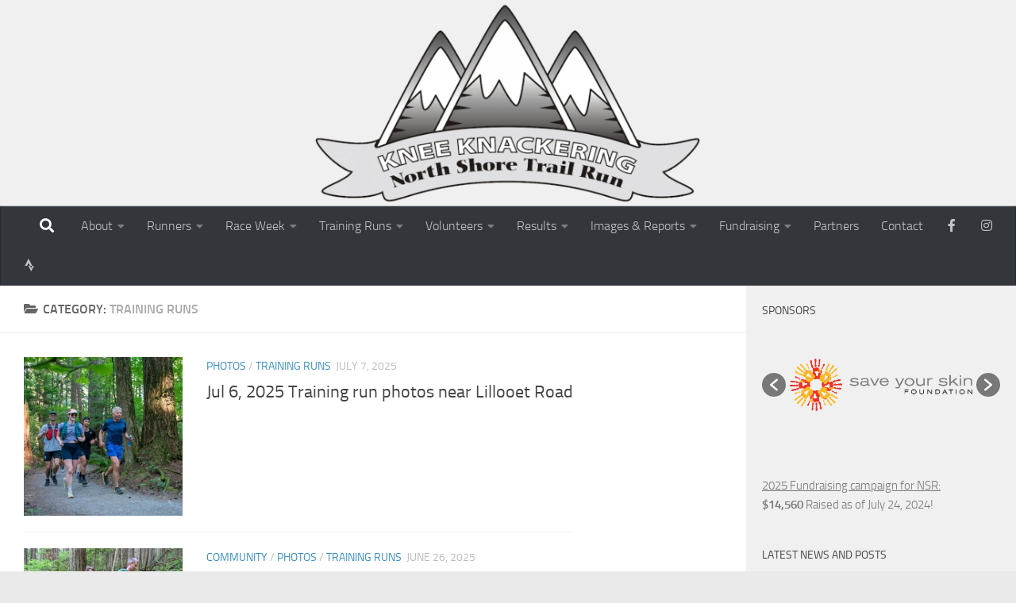

--- FILE ---
content_type: text/html; charset=UTF-8
request_url: https://kneeknacker.com/category/training-runs/
body_size: 16337
content:
<!DOCTYPE html>
<html class="no-js" lang="en-US">
<head>
  <meta charset="UTF-8"><link rel="preload" as="font" type="font/woff2" href="https://kneeknacker.com/wp-content/themes/hueman/assets/front/webfonts/fa-brands-400.woff2?v=5.15.2" crossorigin="anonymous"/>
<link rel="preload" as="font" type="font/woff2" href="https://kneeknacker.com/wp-content/themes/hueman/assets/front/webfonts/fa-regular-400.woff2?v=5.15.2" crossorigin="anonymous"/>
<link rel="preload" as="font" type="font/woff2" href="https://kneeknacker.com/wp-content/themes/hueman/assets/front/webfonts/fa-solid-900.woff2?v=5.15.2" crossorigin="anonymous"/>
<link rel="preload" as="font" type="font/woff" href="https://kneeknacker.com/wp-content/themes/hueman/assets/front/fonts/titillium-light-webfont.woff" crossorigin="anonymous"/>
<link rel="preload" as="font" type="font/woff" href="https://kneeknacker.com/wp-content/themes/hueman/assets/front/fonts/titillium-lightitalic-webfont.woff" crossorigin="anonymous"/>
<link rel="preload" as="font" type="font/woff" href="https://kneeknacker.com/wp-content/themes/hueman/assets/front/fonts/titillium-regular-webfont.woff" crossorigin="anonymous"/>
<link rel="preload" as="font" type="font/woff" href="https://kneeknacker.com/wp-content/themes/hueman/assets/front/fonts/titillium-regularitalic-webfont.woff" crossorigin="anonymous"/>
<link rel="preload" as="font" type="font/woff" href="https://kneeknacker.com/wp-content/themes/hueman/assets/front/fonts/titillium-semibold-webfont.woff" crossorigin="anonymous"/>
<link rel="preload" href="https://kneeknacker.com/wp-content/cache/fvm/min/1764359591-css8d4fdecbacf931834b70ef3a6d4bae7bc4e80f240c9798b3945dec693ec79.css" as="style" media="all" />
<link rel="preload" href="https://kneeknacker.com/wp-content/cache/fvm/min/1764359591-css852b504e6a01d6a87600faab141b0ee59aa06d802e102800effc620f1b2c1.css" as="style" media="all" />
<link rel="preload" href="https://kneeknacker.com/wp-content/cache/fvm/min/1764359591-css4e9ca75920ef444cca9e8fdadea888a743b9db2668c2260866b8e60e1a578.css" as="style" media="all" />
<link rel="preload" href="https://kneeknacker.com/wp-content/cache/fvm/min/1764359591-css6d66ee7c62b9f9d5eacdf00b8d9aecd98696a84ea5f5ca3d3d0824fdafab8.css" as="style" media="all" />
<link rel="preload" href="https://kneeknacker.com/wp-content/cache/fvm/min/1764359591-cssde6432228fc56fc78eca03c514ca8af99e62eb15583b32377f070686b1835.css" as="style" media="all" />
<link rel="preload" href="https://kneeknacker.com/wp-content/cache/fvm/min/1764359591-css9746df9e801922fde15a8e48463d6b31197122ddabac7f1a3d9066c9b9dd0.css" as="style" media="all" />
<link rel="preload" href="https://kneeknacker.com/wp-content/cache/fvm/min/1764359591-cssc37bfd80d14c81fd6ba15c2e10a7c996e5610d31d959bfdd67f1d56195517.css" as="style" media="all" />
<link rel="preload" href="https://kneeknacker.com/wp-content/cache/fvm/min/1764359591-css63a5fdf86f3f185c8ab217d85097f5f900776dac7f6242c0a7537fbd5d683.css" as="style" media="all" />
<link rel="preload" href="https://kneeknacker.com/wp-content/cache/fvm/min/1764359591-css47845c023dfe6023b20a67415a45ee61e1bdd8189fdfe121ede96302b2154.css" as="style" media="all" /><script data-cfasync="false">if(navigator.userAgent.match(/MSIE|Internet Explorer/i)||navigator.userAgent.match(/Trident\/7\..*?rv:11/i)){var href=document.location.href;if(!href.match(/[?&]iebrowser/)){if(href.indexOf("?")==-1){if(href.indexOf("#")==-1){document.location.href=href+"?iebrowser=1"}else{document.location.href=href.replace("#","?iebrowser=1#")}}else{if(href.indexOf("#")==-1){document.location.href=href+"&iebrowser=1"}else{document.location.href=href.replace("#","&iebrowser=1#")}}}}</script>
<script data-cfasync="false">class FVMLoader{constructor(e){this.triggerEvents=e,this.eventOptions={passive:!0},this.userEventListener=this.triggerListener.bind(this),this.delayedScripts={normal:[],async:[],defer:[]},this.allJQueries=[]}_addUserInteractionListener(e){this.triggerEvents.forEach(t=>window.addEventListener(t,e.userEventListener,e.eventOptions))}_removeUserInteractionListener(e){this.triggerEvents.forEach(t=>window.removeEventListener(t,e.userEventListener,e.eventOptions))}triggerListener(){this._removeUserInteractionListener(this),"loading"===document.readyState?document.addEventListener("DOMContentLoaded",this._loadEverythingNow.bind(this)):this._loadEverythingNow()}async _loadEverythingNow(){this._runAllDelayedCSS(),this._delayEventListeners(),this._delayJQueryReady(this),this._handleDocumentWrite(),this._registerAllDelayedScripts(),await this._loadScriptsFromList(this.delayedScripts.normal),await this._loadScriptsFromList(this.delayedScripts.defer),await this._loadScriptsFromList(this.delayedScripts.async),await this._triggerDOMContentLoaded(),await this._triggerWindowLoad(),window.dispatchEvent(new Event("wpr-allScriptsLoaded"))}_registerAllDelayedScripts(){document.querySelectorAll("script[type=fvmdelay]").forEach(e=>{e.hasAttribute("src")?e.hasAttribute("async")&&!1!==e.async?this.delayedScripts.async.push(e):e.hasAttribute("defer")&&!1!==e.defer||"module"===e.getAttribute("data-type")?this.delayedScripts.defer.push(e):this.delayedScripts.normal.push(e):this.delayedScripts.normal.push(e)})}_runAllDelayedCSS(){document.querySelectorAll("link[rel=fvmdelay]").forEach(e=>{e.setAttribute("rel","stylesheet")})}async _transformScript(e){return await this._requestAnimFrame(),new Promise(t=>{const n=document.createElement("script");let r;[...e.attributes].forEach(e=>{let t=e.nodeName;"type"!==t&&("data-type"===t&&(t="type",r=e.nodeValue),n.setAttribute(t,e.nodeValue))}),e.hasAttribute("src")?(n.addEventListener("load",t),n.addEventListener("error",t)):(n.text=e.text,t()),e.parentNode.replaceChild(n,e)})}async _loadScriptsFromList(e){const t=e.shift();return t?(await this._transformScript(t),this._loadScriptsFromList(e)):Promise.resolve()}_delayEventListeners(){let e={};function t(t,n){!function(t){function n(n){return e[t].eventsToRewrite.indexOf(n)>=0?"wpr-"+n:n}e[t]||(e[t]={originalFunctions:{add:t.addEventListener,remove:t.removeEventListener},eventsToRewrite:[]},t.addEventListener=function(){arguments[0]=n(arguments[0]),e[t].originalFunctions.add.apply(t,arguments)},t.removeEventListener=function(){arguments[0]=n(arguments[0]),e[t].originalFunctions.remove.apply(t,arguments)})}(t),e[t].eventsToRewrite.push(n)}function n(e,t){let n=e[t];Object.defineProperty(e,t,{get:()=>n||function(){},set(r){e["wpr"+t]=n=r}})}t(document,"DOMContentLoaded"),t(window,"DOMContentLoaded"),t(window,"load"),t(window,"pageshow"),t(document,"readystatechange"),n(document,"onreadystatechange"),n(window,"onload"),n(window,"onpageshow")}_delayJQueryReady(e){let t=window.jQuery;Object.defineProperty(window,"jQuery",{get:()=>t,set(n){if(n&&n.fn&&!e.allJQueries.includes(n)){n.fn.ready=n.fn.init.prototype.ready=function(t){e.domReadyFired?t.bind(document)(n):document.addEventListener("DOMContentLoaded2",()=>t.bind(document)(n))};const t=n.fn.on;n.fn.on=n.fn.init.prototype.on=function(){if(this[0]===window){function e(e){return e.split(" ").map(e=>"load"===e||0===e.indexOf("load.")?"wpr-jquery-load":e).join(" ")}"string"==typeof arguments[0]||arguments[0]instanceof String?arguments[0]=e(arguments[0]):"object"==typeof arguments[0]&&Object.keys(arguments[0]).forEach(t=>{delete Object.assign(arguments[0],{[e(t)]:arguments[0][t]})[t]})}return t.apply(this,arguments),this},e.allJQueries.push(n)}t=n}})}async _triggerDOMContentLoaded(){this.domReadyFired=!0,await this._requestAnimFrame(),document.dispatchEvent(new Event("DOMContentLoaded2")),await this._requestAnimFrame(),window.dispatchEvent(new Event("DOMContentLoaded2")),await this._requestAnimFrame(),document.dispatchEvent(new Event("wpr-readystatechange")),await this._requestAnimFrame(),document.wpronreadystatechange&&document.wpronreadystatechange()}async _triggerWindowLoad(){await this._requestAnimFrame(),window.dispatchEvent(new Event("wpr-load")),await this._requestAnimFrame(),window.wpronload&&window.wpronload(),await this._requestAnimFrame(),this.allJQueries.forEach(e=>e(window).trigger("wpr-jquery-load")),window.dispatchEvent(new Event("wpr-pageshow")),await this._requestAnimFrame(),window.wpronpageshow&&window.wpronpageshow()}_handleDocumentWrite(){const e=new Map;document.write=document.writeln=function(t){const n=document.currentScript,r=document.createRange(),i=n.parentElement;let a=e.get(n);void 0===a&&(a=n.nextSibling,e.set(n,a));const s=document.createDocumentFragment();r.setStart(s,0),s.appendChild(r.createContextualFragment(t)),i.insertBefore(s,a)}}async _requestAnimFrame(){return new Promise(e=>requestAnimationFrame(e))}static run(){const e=new FVMLoader(["keydown","mousemove","touchmove","touchstart","touchend","wheel"]);e._addUserInteractionListener(e)}}FVMLoader.run();</script><meta name="viewport" content="width=device-width, initial-scale=1.0"><meta name='robots' content='index, follow, max-image-preview:large, max-snippet:-1, max-video-preview:-1' /><title>Training Runs Archives - Knee Knackering North Shore Trail Run</title><link rel="canonical" href="https://kneeknacker.com/category/training-runs/" /><meta property="og:locale" content="en_US" /><meta property="og:type" content="article" /><meta property="og:title" content="Training Runs Archives - Knee Knackering North Shore Trail Run" /><meta property="og:url" content="https://kneeknacker.com/category/training-runs/" /><meta property="og:site_name" content="Knee Knackering North Shore Trail Run" /><meta property="og:image" content="https://kneeknacker.com/wp-content/uploads/2017/12/kklogo_1200x630.jpg" /><meta property="og:image:width" content="1204" /><meta property="og:image:height" content="630" /><meta property="og:image:type" content="image/jpeg" /><meta name="twitter:card" content="summary_large_image" /><meta name="twitter:site" content="@kneeknacker" /><script type="application/ld+json" class="yoast-schema-graph">{"@context":"https://schema.org","@graph":[{"@type":"CollectionPage","@id":"https://kneeknacker.com/category/training-runs/","url":"https://kneeknacker.com/category/training-runs/","name":"Training Runs Archives - Knee Knackering North Shore Trail Run","isPartOf":{"@id":"https://kneeknacker.com/#website"},"primaryImageOfPage":{"@id":"https://kneeknacker.com/category/training-runs/#primaryimage"},"image":{"@id":"https://kneeknacker.com/category/training-runs/#primaryimage"},"thumbnailUrl":"https://kneeknacker.com/wp-content/uploads/2025/07/20250706_KneeknackerTrainingRun_Lillooet_KarenChow_DSC6696.jpg","breadcrumb":{"@id":"https://kneeknacker.com/category/training-runs/#breadcrumb"},"inLanguage":"en-US"},{"@type":"ImageObject","inLanguage":"en-US","@id":"https://kneeknacker.com/category/training-runs/#primaryimage","url":"https://kneeknacker.com/wp-content/uploads/2025/07/20250706_KneeknackerTrainingRun_Lillooet_KarenChow_DSC6696.jpg","contentUrl":"https://kneeknacker.com/wp-content/uploads/2025/07/20250706_KneeknackerTrainingRun_Lillooet_KarenChow_DSC6696.jpg","width":2048,"height":1367,"caption":"Photo by Karen Chow. Near Lillooet Road."},{"@type":"BreadcrumbList","@id":"https://kneeknacker.com/category/training-runs/#breadcrumb","itemListElement":[{"@type":"ListItem","position":1,"name":"Home","item":"https://kneeknacker.com/"},{"@type":"ListItem","position":2,"name":"Training Runs"}]},{"@type":"WebSite","@id":"https://kneeknacker.com/#website","url":"https://kneeknacker.com/","name":"Knee Knackering North Shore Trail Run","description":"Saturday, July 12, 2025","publisher":{"@id":"https://kneeknacker.com/#organization"},"potentialAction":[{"@type":"SearchAction","target":{"@type":"EntryPoint","urlTemplate":"https://kneeknacker.com/?s={search_term_string}"},"query-input":{"@type":"PropertyValueSpecification","valueRequired":true,"valueName":"search_term_string"}}],"inLanguage":"en-US"},{"@type":"Organization","@id":"https://kneeknacker.com/#organization","name":"Northshore Ultra Trailrunning Society","url":"https://kneeknacker.com/","logo":{"@type":"ImageObject","inLanguage":"en-US","@id":"https://kneeknacker.com/#/schema/logo/image/","url":"https://kneeknacker.com/wp-content/uploads/2017/12/kklogo_1200x630.jpg","contentUrl":"https://kneeknacker.com/wp-content/uploads/2017/12/kklogo_1200x630.jpg","width":1204,"height":630,"caption":"Northshore Ultra Trailrunning Society"},"image":{"@id":"https://kneeknacker.com/#/schema/logo/image/"},"sameAs":["https://www.facebook.com/groups/2644411127/","https://x.com/kneeknacker","https://www.instagram.com/kneeknacker/"]}]}</script><link rel="alternate" type="application/rss+xml" title="Knee Knackering North Shore Trail Run &raquo; Feed" href="https://kneeknacker.com/feed/" /><link rel="alternate" type="application/rss+xml" title="Knee Knackering North Shore Trail Run &raquo; Comments Feed" href="https://kneeknacker.com/comments/feed/" /><link rel="alternate" type="application/rss+xml" title="Knee Knackering North Shore Trail Run &raquo; Training Runs Category Feed" href="https://kneeknacker.com/category/training-runs/feed/" />
  
  <link rel="profile" href="https://gmpg.org/xfn/11" />
  

  
	<style media="all">img:is([sizes="auto" i],[sizes^="auto," i]){contain-intrinsic-size:3000px 1500px}</style>
	<script>document.documentElement.className = document.documentElement.className.replace("no-js","js");</script>

	
	
	
	<link rel="next" href="https://kneeknacker.com/category/training-runs/page/2/" />
	
	
	
	
	
	
	
	
	
	
	
	
	







<link rel='stylesheet' id='wp-block-library-css' href='https://kneeknacker.com/wp-content/cache/fvm/min/1764359591-css8d4fdecbacf931834b70ef3a6d4bae7bc4e80f240c9798b3945dec693ec79.css' media='all' />
<style id='classic-theme-styles-inline-css' media="all">/*! This file is auto-generated */
.wp-block-button__link{color:#fff;background-color:#32373c;border-radius:9999px;box-shadow:none;text-decoration:none;padding:calc(.667em + 2px) calc(1.333em + 2px);font-size:1.125em}.wp-block-file__button{background:#32373c;color:#fff;text-decoration:none}</style>
<style id='global-styles-inline-css' media="all">:root{--wp--preset--aspect-ratio--square:1;--wp--preset--aspect-ratio--4-3:4/3;--wp--preset--aspect-ratio--3-4:3/4;--wp--preset--aspect-ratio--3-2:3/2;--wp--preset--aspect-ratio--2-3:2/3;--wp--preset--aspect-ratio--16-9:16/9;--wp--preset--aspect-ratio--9-16:9/16;--wp--preset--color--black:#000000;--wp--preset--color--cyan-bluish-gray:#abb8c3;--wp--preset--color--white:#ffffff;--wp--preset--color--pale-pink:#f78da7;--wp--preset--color--vivid-red:#cf2e2e;--wp--preset--color--luminous-vivid-orange:#ff6900;--wp--preset--color--luminous-vivid-amber:#fcb900;--wp--preset--color--light-green-cyan:#7bdcb5;--wp--preset--color--vivid-green-cyan:#00d084;--wp--preset--color--pale-cyan-blue:#8ed1fc;--wp--preset--color--vivid-cyan-blue:#0693e3;--wp--preset--color--vivid-purple:#9b51e0;--wp--preset--gradient--vivid-cyan-blue-to-vivid-purple:linear-gradient(135deg,rgba(6,147,227,1) 0%,rgb(155,81,224) 100%);--wp--preset--gradient--light-green-cyan-to-vivid-green-cyan:linear-gradient(135deg,rgb(122,220,180) 0%,rgb(0,208,130) 100%);--wp--preset--gradient--luminous-vivid-amber-to-luminous-vivid-orange:linear-gradient(135deg,rgba(252,185,0,1) 0%,rgba(255,105,0,1) 100%);--wp--preset--gradient--luminous-vivid-orange-to-vivid-red:linear-gradient(135deg,rgba(255,105,0,1) 0%,rgb(207,46,46) 100%);--wp--preset--gradient--very-light-gray-to-cyan-bluish-gray:linear-gradient(135deg,rgb(238,238,238) 0%,rgb(169,184,195) 100%);--wp--preset--gradient--cool-to-warm-spectrum:linear-gradient(135deg,rgb(74,234,220) 0%,rgb(151,120,209) 20%,rgb(207,42,186) 40%,rgb(238,44,130) 60%,rgb(251,105,98) 80%,rgb(254,248,76) 100%);--wp--preset--gradient--blush-light-purple:linear-gradient(135deg,rgb(255,206,236) 0%,rgb(152,150,240) 100%);--wp--preset--gradient--blush-bordeaux:linear-gradient(135deg,rgb(254,205,165) 0%,rgb(254,45,45) 50%,rgb(107,0,62) 100%);--wp--preset--gradient--luminous-dusk:linear-gradient(135deg,rgb(255,203,112) 0%,rgb(199,81,192) 50%,rgb(65,88,208) 100%);--wp--preset--gradient--pale-ocean:linear-gradient(135deg,rgb(255,245,203) 0%,rgb(182,227,212) 50%,rgb(51,167,181) 100%);--wp--preset--gradient--electric-grass:linear-gradient(135deg,rgb(202,248,128) 0%,rgb(113,206,126) 100%);--wp--preset--gradient--midnight:linear-gradient(135deg,rgb(2,3,129) 0%,rgb(40,116,252) 100%);--wp--preset--font-size--small:13px;--wp--preset--font-size--medium:20px;--wp--preset--font-size--large:36px;--wp--preset--font-size--x-large:42px;--wp--preset--spacing--20:0.44rem;--wp--preset--spacing--30:0.67rem;--wp--preset--spacing--40:1rem;--wp--preset--spacing--50:1.5rem;--wp--preset--spacing--60:2.25rem;--wp--preset--spacing--70:3.38rem;--wp--preset--spacing--80:5.06rem;--wp--preset--shadow--natural:6px 6px 9px rgba(0, 0, 0, 0.2);--wp--preset--shadow--deep:12px 12px 50px rgba(0, 0, 0, 0.4);--wp--preset--shadow--sharp:6px 6px 0px rgba(0, 0, 0, 0.2);--wp--preset--shadow--outlined:6px 6px 0px -3px rgba(255, 255, 255, 1), 6px 6px rgba(0, 0, 0, 1);--wp--preset--shadow--crisp:6px 6px 0px rgba(0, 0, 0, 1)}:where(.is-layout-flex){gap:.5em}:where(.is-layout-grid){gap:.5em}body .is-layout-flex{display:flex}.is-layout-flex{flex-wrap:wrap;align-items:center}.is-layout-flex>:is(*,div){margin:0}body .is-layout-grid{display:grid}.is-layout-grid>:is(*,div){margin:0}:where(.wp-block-columns.is-layout-flex){gap:2em}:where(.wp-block-columns.is-layout-grid){gap:2em}:where(.wp-block-post-template.is-layout-flex){gap:1.25em}:where(.wp-block-post-template.is-layout-grid){gap:1.25em}.has-black-color{color:var(--wp--preset--color--black)!important}.has-cyan-bluish-gray-color{color:var(--wp--preset--color--cyan-bluish-gray)!important}.has-white-color{color:var(--wp--preset--color--white)!important}.has-pale-pink-color{color:var(--wp--preset--color--pale-pink)!important}.has-vivid-red-color{color:var(--wp--preset--color--vivid-red)!important}.has-luminous-vivid-orange-color{color:var(--wp--preset--color--luminous-vivid-orange)!important}.has-luminous-vivid-amber-color{color:var(--wp--preset--color--luminous-vivid-amber)!important}.has-light-green-cyan-color{color:var(--wp--preset--color--light-green-cyan)!important}.has-vivid-green-cyan-color{color:var(--wp--preset--color--vivid-green-cyan)!important}.has-pale-cyan-blue-color{color:var(--wp--preset--color--pale-cyan-blue)!important}.has-vivid-cyan-blue-color{color:var(--wp--preset--color--vivid-cyan-blue)!important}.has-vivid-purple-color{color:var(--wp--preset--color--vivid-purple)!important}.has-black-background-color{background-color:var(--wp--preset--color--black)!important}.has-cyan-bluish-gray-background-color{background-color:var(--wp--preset--color--cyan-bluish-gray)!important}.has-white-background-color{background-color:var(--wp--preset--color--white)!important}.has-pale-pink-background-color{background-color:var(--wp--preset--color--pale-pink)!important}.has-vivid-red-background-color{background-color:var(--wp--preset--color--vivid-red)!important}.has-luminous-vivid-orange-background-color{background-color:var(--wp--preset--color--luminous-vivid-orange)!important}.has-luminous-vivid-amber-background-color{background-color:var(--wp--preset--color--luminous-vivid-amber)!important}.has-light-green-cyan-background-color{background-color:var(--wp--preset--color--light-green-cyan)!important}.has-vivid-green-cyan-background-color{background-color:var(--wp--preset--color--vivid-green-cyan)!important}.has-pale-cyan-blue-background-color{background-color:var(--wp--preset--color--pale-cyan-blue)!important}.has-vivid-cyan-blue-background-color{background-color:var(--wp--preset--color--vivid-cyan-blue)!important}.has-vivid-purple-background-color{background-color:var(--wp--preset--color--vivid-purple)!important}.has-black-border-color{border-color:var(--wp--preset--color--black)!important}.has-cyan-bluish-gray-border-color{border-color:var(--wp--preset--color--cyan-bluish-gray)!important}.has-white-border-color{border-color:var(--wp--preset--color--white)!important}.has-pale-pink-border-color{border-color:var(--wp--preset--color--pale-pink)!important}.has-vivid-red-border-color{border-color:var(--wp--preset--color--vivid-red)!important}.has-luminous-vivid-orange-border-color{border-color:var(--wp--preset--color--luminous-vivid-orange)!important}.has-luminous-vivid-amber-border-color{border-color:var(--wp--preset--color--luminous-vivid-amber)!important}.has-light-green-cyan-border-color{border-color:var(--wp--preset--color--light-green-cyan)!important}.has-vivid-green-cyan-border-color{border-color:var(--wp--preset--color--vivid-green-cyan)!important}.has-pale-cyan-blue-border-color{border-color:var(--wp--preset--color--pale-cyan-blue)!important}.has-vivid-cyan-blue-border-color{border-color:var(--wp--preset--color--vivid-cyan-blue)!important}.has-vivid-purple-border-color{border-color:var(--wp--preset--color--vivid-purple)!important}.has-vivid-cyan-blue-to-vivid-purple-gradient-background{background:var(--wp--preset--gradient--vivid-cyan-blue-to-vivid-purple)!important}.has-light-green-cyan-to-vivid-green-cyan-gradient-background{background:var(--wp--preset--gradient--light-green-cyan-to-vivid-green-cyan)!important}.has-luminous-vivid-amber-to-luminous-vivid-orange-gradient-background{background:var(--wp--preset--gradient--luminous-vivid-amber-to-luminous-vivid-orange)!important}.has-luminous-vivid-orange-to-vivid-red-gradient-background{background:var(--wp--preset--gradient--luminous-vivid-orange-to-vivid-red)!important}.has-very-light-gray-to-cyan-bluish-gray-gradient-background{background:var(--wp--preset--gradient--very-light-gray-to-cyan-bluish-gray)!important}.has-cool-to-warm-spectrum-gradient-background{background:var(--wp--preset--gradient--cool-to-warm-spectrum)!important}.has-blush-light-purple-gradient-background{background:var(--wp--preset--gradient--blush-light-purple)!important}.has-blush-bordeaux-gradient-background{background:var(--wp--preset--gradient--blush-bordeaux)!important}.has-luminous-dusk-gradient-background{background:var(--wp--preset--gradient--luminous-dusk)!important}.has-pale-ocean-gradient-background{background:var(--wp--preset--gradient--pale-ocean)!important}.has-electric-grass-gradient-background{background:var(--wp--preset--gradient--electric-grass)!important}.has-midnight-gradient-background{background:var(--wp--preset--gradient--midnight)!important}.has-small-font-size{font-size:var(--wp--preset--font-size--small)!important}.has-medium-font-size{font-size:var(--wp--preset--font-size--medium)!important}.has-large-font-size{font-size:var(--wp--preset--font-size--large)!important}.has-x-large-font-size{font-size:var(--wp--preset--font-size--x-large)!important}:where(.wp-block-post-template.is-layout-flex){gap:1.25em}:where(.wp-block-post-template.is-layout-grid){gap:1.25em}:where(.wp-block-columns.is-layout-flex){gap:2em}:where(.wp-block-columns.is-layout-grid){gap:2em}:root :where(.wp-block-pullquote){font-size:1.5em;line-height:1.6}</style>
<link rel='stylesheet' id='contact-form-7-css' href='https://kneeknacker.com/wp-content/cache/fvm/min/1764359591-css852b504e6a01d6a87600faab141b0ee59aa06d802e102800effc620f1b2c1.css' media='all' />
<style id='contact-form-7-inline-css' media="all">.wpcf7 .wpcf7-recaptcha iframe{margin-bottom:0}.wpcf7 .wpcf7-recaptcha[data-align="center"]>div{margin:0 auto}.wpcf7 .wpcf7-recaptcha[data-align="right"]>div{margin:0 0 0 auto}</style>
<style id='wpxpo-global-style-inline-css' media="all">:root{--preset-color1:#037fff;--preset-color2:#026fe0;--preset-color3:#071323;--preset-color4:#132133;--preset-color5:#34495e;--preset-color6:#787676;--preset-color7:#f0f2f3;--preset-color8:#f8f9fa;--preset-color9:#ffffff}{}</style>
<style id='ultp-preset-colors-style-inline-css' media="all">:root{--postx_preset_Base_1_color:#f4f4ff;--postx_preset_Base_2_color:#dddff8;--postx_preset_Base_3_color:#B4B4D6;--postx_preset_Primary_color:#3323f0;--postx_preset_Secondary_color:#4a5fff;--postx_preset_Tertiary_color:#FFFFFF;--postx_preset_Contrast_3_color:#545472;--postx_preset_Contrast_2_color:#262657;--postx_preset_Contrast_1_color:#10102e;--postx_preset_Over_Primary_color:#ffffff}</style>
<style id='ultp-preset-gradient-style-inline-css' media="all">:root{--postx_preset_Primary_to_Secondary_to_Right_gradient:linear-gradient(90deg, var(--postx_preset_Primary_color) 0%, var(--postx_preset_Secondary_color) 100%);--postx_preset_Primary_to_Secondary_to_Bottom_gradient:linear-gradient(180deg, var(--postx_preset_Primary_color) 0%, var(--postx_preset_Secondary_color) 100%);--postx_preset_Secondary_to_Primary_to_Right_gradient:linear-gradient(90deg, var(--postx_preset_Secondary_color) 0%, var(--postx_preset_Primary_color) 100%);--postx_preset_Secondary_to_Primary_to_Bottom_gradient:linear-gradient(180deg, var(--postx_preset_Secondary_color) 0%, var(--postx_preset_Primary_color) 100%);--postx_preset_Cold_Evening_gradient:linear-gradient(0deg, rgb(12, 52, 131) 0%, rgb(162, 182, 223) 100%, rgb(107, 140, 206) 100%, rgb(162, 182, 223) 100%);--postx_preset_Purple_Division_gradient:linear-gradient(0deg, rgb(112, 40, 228) 0%, rgb(229, 178, 202) 100%);--postx_preset_Over_Sun_gradient:linear-gradient(60deg, rgb(171, 236, 214) 0%, rgb(251, 237, 150) 100%);--postx_preset_Morning_Salad_gradient:linear-gradient(-255deg, rgb(183, 248, 219) 0%, rgb(80, 167, 194) 100%);--postx_preset_Fabled_Sunset_gradient:linear-gradient(-270deg, rgb(35, 21, 87) 0%, rgb(68, 16, 122) 29%, rgb(255, 19, 97) 67%, rgb(255, 248, 0) 100%)}</style>
<style id='ultp-preset-typo-style-inline-css' media="all">:root{--postx_preset_Heading_typo_font_family:Helvetica;--postx_preset_Heading_typo_font_family_type:sans-serif;--postx_preset_Heading_typo_font_weight:600;--postx_preset_Heading_typo_text_transform:capitalize;--postx_preset_Body_and_Others_typo_font_family:Helvetica;--postx_preset_Body_and_Others_typo_font_family_type:sans-serif;--postx_preset_Body_and_Others_typo_font_weight:400;--postx_preset_Body_and_Others_typo_text_transform:lowercase;--postx_preset_body_typo_font_size_lg:16px;--postx_preset_paragraph_1_typo_font_size_lg:12px;--postx_preset_paragraph_2_typo_font_size_lg:12px;--postx_preset_paragraph_3_typo_font_size_lg:12px;--postx_preset_heading_h1_typo_font_size_lg:42px;--postx_preset_heading_h2_typo_font_size_lg:36px;--postx_preset_heading_h3_typo_font_size_lg:30px;--postx_preset_heading_h4_typo_font_size_lg:24px;--postx_preset_heading_h5_typo_font_size_lg:20px;--postx_preset_heading_h6_typo_font_size_lg:16px}</style>
<link rel='stylesheet' id='wpos-slick-style-css' href='https://kneeknacker.com/wp-content/cache/fvm/min/1764359591-css4e9ca75920ef444cca9e8fdadea888a743b9db2668c2260866b8e60e1a578.css' media='all' />
<link rel='stylesheet' id='wpls-public-style-css' href='https://kneeknacker.com/wp-content/cache/fvm/min/1764359591-css6d66ee7c62b9f9d5eacdf00b8d9aecd98696a84ea5f5ca3d3d0824fdafab8.css' media='all' />
<link rel='stylesheet' id='prefix-font-awesome-css' href='https://kneeknacker.com/wp-content/cache/fvm/min/1764359591-cssde6432228fc56fc78eca03c514ca8af99e62eb15583b32377f070686b1835.css' media='all' />
<link rel='stylesheet' id='hueman-main-style-css' href='https://kneeknacker.com/wp-content/cache/fvm/min/1764359591-css9746df9e801922fde15a8e48463d6b31197122ddabac7f1a3d9066c9b9dd0.css' media='all' />
<style id='hueman-main-style-inline-css' media="all">body{font-size:1rem}@media only screen and (min-width:720px){.nav>li{font-size:1rem}}.sidebar .widget{padding-left:20px;padding-right:20px;padding-top:20px}::selection{background-color:#3b8dbd}::-moz-selection{background-color:#3b8dbd}a,a>span.hu-external::after,.themeform label .required,#flexslider-featured .flex-direction-nav .flex-next:hover,#flexslider-featured .flex-direction-nav .flex-prev:hover,.post-hover:hover .post-title a,.post-title a:hover,.sidebar.s1 .post-nav li a:hover i,.content .post-nav li a:hover i,.post-related a:hover,.sidebar.s1 .widget_rss ul li a,#footer .widget_rss ul li a,.sidebar.s1 .widget_calendar a,#footer .widget_calendar a,.sidebar.s1 .alx-tab .tab-item-category a,.sidebar.s1 .alx-posts .post-item-category a,.sidebar.s1 .alx-tab li:hover .tab-item-title a,.sidebar.s1 .alx-tab li:hover .tab-item-comment a,.sidebar.s1 .alx-posts li:hover .post-item-title a,#footer .alx-tab .tab-item-category a,#footer .alx-posts .post-item-category a,#footer .alx-tab li:hover .tab-item-title a,#footer .alx-tab li:hover .tab-item-comment a,#footer .alx-posts li:hover .post-item-title a,.comment-tabs li.active a,.comment-awaiting-moderation,.child-menu a:hover,.child-menu .current_page_item>a,.wp-pagenavi a{color:#3b8dbd}input[type="submit"],.themeform button[type="submit"],.sidebar.s1 .sidebar-top,.sidebar.s1 .sidebar-toggle,#flexslider-featured .flex-control-nav li a.flex-active,.post-tags a:hover,.sidebar.s1 .widget_calendar caption,#footer .widget_calendar caption,.author-bio .bio-avatar:after,.commentlist li.bypostauthor>.comment-body:after,.commentlist li.comment-author-admin>.comment-body:after{background-color:#3b8dbd}.post-format .format-container{border-color:#3b8dbd}.sidebar.s1 .alx-tabs-nav li.active a,#footer .alx-tabs-nav li.active a,.comment-tabs li.active a,.wp-pagenavi a:hover,.wp-pagenavi a:active,.wp-pagenavi span.current{border-bottom-color:#3b8dbd!important}.sidebar.s2 .post-nav li a:hover i,.sidebar.s2 .widget_rss ul li a,.sidebar.s2 .widget_calendar a,.sidebar.s2 .alx-tab .tab-item-category a,.sidebar.s2 .alx-posts .post-item-category a,.sidebar.s2 .alx-tab li:hover .tab-item-title a,.sidebar.s2 .alx-tab li:hover .tab-item-comment a,.sidebar.s2 .alx-posts li:hover .post-item-title a{color:#82b965}.sidebar.s2 .sidebar-top,.sidebar.s2 .sidebar-toggle,.post-comments,.jp-play-bar,.jp-volume-bar-value,.sidebar.s2 .widget_calendar caption{background-color:#82b965}.sidebar.s2 .alx-tabs-nav li.active a{border-bottom-color:#82b965}.post-comments::before{border-right-color:#82b965}.search-expand,#nav-topbar.nav-container{background-color:#26272b}@media only screen and (min-width:720px){#nav-topbar .nav ul{background-color:#26272b}}#header{background-color:#f0f0f0}@media only screen and (min-width:720px){#nav-header .nav ul{background-color:#f0f0f0}}#nav-header.nav-container,#main-header-search .search-expand{background-color:#33363b}@media only screen and (min-width:720px){#nav-header .nav ul{background-color:#33363b}}.site-title a img{max-height:120px}body{background-color:#eaeaea}</style>
<link rel='stylesheet' id='theme-stylesheet-css' href='https://kneeknacker.com/wp-content/cache/fvm/min/1764359591-cssc37bfd80d14c81fd6ba15c2e10a7c996e5610d31d959bfdd67f1d56195517.css' media='all' />
<link rel='stylesheet' id='hueman-font-awesome-css' href='https://kneeknacker.com/wp-content/cache/fvm/min/1764359591-css63a5fdf86f3f185c8ab217d85097f5f900776dac7f6242c0a7537fbd5d683.css' media='all' />
<link rel='stylesheet' id='tablepress-default-css' href='https://kneeknacker.com/wp-content/cache/fvm/min/1764359591-css47845c023dfe6023b20a67415a45ee61e1bdd8189fdfe121ede96302b2154.css' media='all' />
<style id='block-visibility-screen-size-styles-inline-css' media="all">@media (min-width:992px){.block-visibility-hide-large-screen{display:none!important}}@media (min-width:768px) and (max-width:991.98px){.block-visibility-hide-medium-screen{display:none!important}}@media (max-width:767.98px){.block-visibility-hide-small-screen{display:none!important}}</style>
<script src="https://kneeknacker.com/wp-includes/js/jquery/jquery.min.js?ver=3.7.1" id="jquery-core-js"></script>
<script src="https://kneeknacker.com/wp-includes/js/jquery/jquery-migrate.min.js?ver=3.4.1" id="jquery-migrate-js"></script>



<script src="https://www.googletagmanager.com/gtag/js?id=GT-5TG8BHW4" id="google_gtagjs-js" async></script>
<script id="google_gtagjs-js-after">
window.dataLayer = window.dataLayer || [];function gtag(){dataLayer.push(arguments);}
gtag("set","linker",{"domains":["kneeknacker.com"]});
gtag("js", new Date());
gtag("set", "developer_id.dZTNiMT", true);
gtag("config", "GT-5TG8BHW4");
 window._googlesitekit = window._googlesitekit || {}; window._googlesitekit.throttledEvents = []; window._googlesitekit.gtagEvent = (name, data) => { var key = JSON.stringify( { name, data } ); if ( !! window._googlesitekit.throttledEvents[ key ] ) { return; } window._googlesitekit.throttledEvents[ key ] = true; setTimeout( () => { delete window._googlesitekit.throttledEvents[ key ]; }, 5 ); gtag( "event", name, { ...data, event_source: "site-kit" } ); };
</script>


    
    
    
  




<style media="all">body{font-family:"Titillium",Arial,sans-serif}@font-face{font-family:'Titillium';src:url(https://kneeknacker.com/wp-content/themes/hueman/assets/front/fonts/titillium-light-webfont.woff) format('woff');font-weight:300;font-style:normal}@font-face{font-family:'Titillium';src:url(https://kneeknacker.com/wp-content/themes/hueman/assets/front/fonts/titillium-lightitalic-webfont.woff) format('woff');font-weight:300;font-style:italic}@font-face{font-family:'Titillium';src:url(https://kneeknacker.com/wp-content/themes/hueman/assets/front/fonts/titillium-regular-webfont.woff) format('woff');font-weight:400;font-style:normal}@font-face{font-family:'Titillium';src:url(https://kneeknacker.com/wp-content/themes/hueman/assets/front/fonts/titillium-regularitalic-webfont.woff) format('woff');font-weight:400;font-style:italic}@font-face{font-family:'Titillium';src:url(https://kneeknacker.com/wp-content/themes/hueman/assets/front/fonts/titillium-semibold-webfont.woff) format('woff');font-weight:600;font-style:normal}</style>
  

<link rel="icon" href="https://kneeknacker.com/wp-content/uploads/2018/03/cropped-cropped-kknstr_site_icon-300x300.png" sizes="192x192" />


</head>

<body class="archive category category-training-runs category-3 wp-custom-logo wp-embed-responsive wp-theme-hueman wp-child-theme-hueman-child-master postx-page col-2cl boxed header-desktop-sticky hu-header-img-full-width hueman-3-7-27-with-child-theme chrome">
<div id="wrapper">
  <a class="screen-reader-text skip-link" href="#content">Skip to content</a>
  
  <header id="header" class="both-menus-mobile-on two-mobile-menus both_menus header-ads-desktop   has-header-img">
  
  
  <div class="container group">
        <div class="container-inner">

                <div id="header-image-wrap">
              <div class="group hu-pad central-header-zone">
                                        <div class="logo-tagline-group">
                                                                          </div>
                                                  </div>

              <a href="https://kneeknacker.com/" rel="home"><img src="https://kneeknacker.com/wp-content/uploads/2024/12/cropped-kklogo_1200x630-3.png" width="1380" height="280" alt="" class="new-site-image" srcset="https://kneeknacker.com/wp-content/uploads/2024/12/cropped-kklogo_1200x630-3.png 1380w, https://kneeknacker.com/wp-content/uploads/2024/12/cropped-kklogo_1200x630-3-300x61.png 300w, https://kneeknacker.com/wp-content/uploads/2024/12/cropped-kklogo_1200x630-3-768x156.png 768w" sizes="(max-width: 1380px) 100vw, 1380px" decoding="async" fetchpriority="high" /></a>          </div>
      
                <nav class="nav-container group desktop-menu" id="nav-header" data-menu-id="header-1">
                
        <button class="ham__navbar-toggler-two collapsed" title="Menu" aria-expanded="false">
          <span class="ham__navbar-span-wrapper">
            <span class="line line-1"></span>
            <span class="line line-2"></span>
            <span class="line line-3"></span>
          </span>
        </button>
              <div class="nav-text"></div>

  <div class="nav-wrap container">
          <div id="main-header-search" class="container">
        <div class="container-inner">
          <button class="toggle-search"><i class="fas fa-search"></i></button>
          <div class="search-expand">
            <div class="search-expand-inner"><form role="search" method="get" class="search-form" action="https://kneeknacker.com/">
				<label>
					<span class="screen-reader-text">Search for:</span>
					<input type="search" class="search-field" placeholder="Search &hellip;" value="" name="s" />
				</label>
				<input type="submit" class="search-submit" value="Search" />
			</form></div>
          </div>
        </div>
      </div>
        <ul id="menu-main-menu" class="nav container-inner group"><li id="menu-item-10945" class="menu-item menu-item-type-custom menu-item-object-custom menu-item-has-children menu-item-10945"><a>About</a>
<ul class="sub-menu">
	<li id="menu-item-10946" class="menu-item menu-item-type-post_type menu-item-object-page menu-item-10946"><a href="https://kneeknacker.com/what-is-knee-knacker/">What Is Knee Knacker</a></li>
	<li id="menu-item-10947" class="menu-item menu-item-type-post_type menu-item-object-page menu-item-10947"><a href="https://kneeknacker.com/who-we-are/">Who We Are</a></li>
</ul>
</li>
<li id="menu-item-10948" class="menu-item menu-item-type-custom menu-item-object-custom menu-item-has-children menu-item-10948"><a>Runners</a>
<ul class="sub-menu">
	<li id="menu-item-10949" class="menu-item menu-item-type-post_type menu-item-object-page menu-item-10949"><a href="https://kneeknacker.com/race-info-course/important-dates/">Important Dates</a></li>
	<li id="menu-item-10950" class="menu-item menu-item-type-custom menu-item-object-custom menu-item-has-children menu-item-10950"><a>Registration</a>
	<ul class="sub-menu">
		<li id="menu-item-10951" class="menu-item menu-item-type-post_type menu-item-object-page menu-item-10951"><a href="https://kneeknacker.com/registration/">Registration Info</a></li>
		<li id="menu-item-10952" class="menu-item menu-item-type-post_type menu-item-object-page menu-item-10952"><a href="https://kneeknacker.com/registration/registration-website/">Registration Website</a></li>
		<li id="menu-item-10953" class="menu-item menu-item-type-post_type menu-item-object-page menu-item-10953"><a href="https://kneeknacker.com/registration/registration-confirmation/">Registration Confirmation</a></li>
	</ul>
</li>
	<li id="menu-item-10954" class="menu-item menu-item-type-custom menu-item-object-custom menu-item-has-children menu-item-10954"><a>Lottery</a>
	<ul class="sub-menu">
		<li id="menu-item-10955" class="menu-item menu-item-type-post_type menu-item-object-page menu-item-10955"><a href="https://kneeknacker.com/lottery/">Lottery Info</a></li>
		<li id="menu-item-23794" class="menu-item menu-item-type-post_type menu-item-object-page menu-item-23794"><a href="https://kneeknacker.com/lottery/selected-runners/">Lottery – Selected Runners</a></li>
		<li id="menu-item-23795" class="menu-item menu-item-type-post_type menu-item-object-page menu-item-23795"><a href="https://kneeknacker.com/lottery/not-selected/">Lottery – Not Selected</a></li>
	</ul>
</li>
	<li id="menu-item-10958" class="menu-item menu-item-type-post_type menu-item-object-page menu-item-10958"><a href="https://kneeknacker.com/registration/volunteer-requirements/">Service Requirement</a></li>
	<li id="menu-item-10968" class="menu-item menu-item-type-custom menu-item-object-custom menu-item-has-children menu-item-10968"><a>Course</a>
	<ul class="sub-menu">
		<li id="menu-item-35082" class="menu-item menu-item-type-post_type menu-item-object-page menu-item-35082"><a href="https://kneeknacker.com/race-info-course/course-info/course-map-strava/">Course Map</a></li>
		<li id="menu-item-10969" class="menu-item menu-item-type-post_type menu-item-object-page menu-item-10969"><a href="https://kneeknacker.com/race-info-course/course-info/course-description/">Course Detailed Description</a></li>
		<li id="menu-item-10970" class="menu-item menu-item-type-post_type menu-item-object-page menu-item-10970"><a href="https://kneeknacker.com/race-info-course/course-info/course-mileage/">Course Mileage Summary</a></li>
		<li id="menu-item-10973" class="menu-item menu-item-type-post_type menu-item-object-page menu-item-10973"><a href="https://kneeknacker.com/course-elevation-profile/">Course Elevation Profile</a></li>
	</ul>
</li>
	<li id="menu-item-10974" class="menu-item menu-item-type-post_type menu-item-object-page menu-item-10974"><a href="https://kneeknacker.com/race-info-course/aid-stations/">Aid Stations and Drop Bags</a></li>
	<li id="menu-item-10975" class="menu-item menu-item-type-post_type menu-item-object-page menu-item-10975"><a href="https://kneeknacker.com/race-info-course/course-cutoffs-and-times/">Cutoffs and Estimated Times</a></li>
	<li id="menu-item-24435" class="menu-item menu-item-type-custom menu-item-object-custom menu-item-24435"><a target="_blank" href="https://bit.ly/KneeKnackerRunnersGuide">Runners&#8217; Guide</a></li>
	<li id="menu-item-10976" class="menu-item menu-item-type-post_type menu-item-object-page menu-item-10976"><a href="https://kneeknacker.com/race-info-course/infractions-sanctions/">Race Rules</a></li>
	<li id="menu-item-34982" class="menu-item menu-item-type-post_type menu-item-object-page menu-item-34982"><a href="https://kneeknacker.com/gender-policy/">Gender Policy</a></li>
</ul>
</li>
<li id="menu-item-10977" class="menu-item menu-item-type-custom menu-item-object-custom menu-item-has-children menu-item-10977"><a>Race Week</a>
<ul class="sub-menu">
	<li id="menu-item-10978" class="menu-item menu-item-type-post_type menu-item-object-page menu-item-10978"><a href="https://kneeknacker.com/race-info-course/race-week-info/race-week-schedule/">Race Week Schedule</a></li>
	<li id="menu-item-10979" class="menu-item menu-item-type-custom menu-item-object-custom menu-item-has-children menu-item-10979"><a>Start Line Transportation and Directions</a>
	<ul class="sub-menu">
		<li id="menu-item-10982" class="menu-item menu-item-type-post_type menu-item-object-page menu-item-10982"><a href="https://kneeknacker.com/shuttle-start-line/">Shuttle to Start Line</a></li>
		<li id="menu-item-10983" class="menu-item menu-item-type-post_type menu-item-object-page menu-item-10983"><a href="https://kneeknacker.com/race-info-course/race-week-info/driving-directions/">Driving Directions to Start Line</a></li>
	</ul>
</li>
	<li id="menu-item-13757" class="menu-item menu-item-type-post_type menu-item-object-page menu-item-13757"><a href="https://kneeknacker.com/finish-line-parking/">Finish Line Parking</a></li>
	<li id="menu-item-10984" class="menu-item menu-item-type-post_type menu-item-object-page menu-item-10984"><a href="https://kneeknacker.com/race-info-course/race-week-info/race-banquet-and-awards-ceremony/">Finish Line Festivities</a></li>
</ul>
</li>
<li id="menu-item-10959" class="menu-item menu-item-type-custom menu-item-object-custom menu-item-has-children menu-item-10959"><a>Training Runs</a>
<ul class="sub-menu">
	<li id="menu-item-10965" class="menu-item menu-item-type-post_type menu-item-object-page menu-item-10965"><a href="https://kneeknacker.com/training-runs-info/">Training Runs Info</a></li>
	<li id="menu-item-10967" class="menu-item menu-item-type-post_type menu-item-object-page menu-item-10967"><a href="https://kneeknacker.com/training-runs/un-official-training-runs/">Wednesday Runs</a></li>
	<li id="menu-item-10966" class="menu-item menu-item-type-post_type menu-item-object-page menu-item-10966"><a href="https://kneeknacker.com/training-runs/sunday-training-runs/">Sunday Runs</a></li>
</ul>
</li>
<li id="menu-item-10986" class="menu-item menu-item-type-custom menu-item-object-custom menu-item-has-children menu-item-10986"><a>Volunteers</a>
<ul class="sub-menu">
	<li id="menu-item-10987" class="menu-item menu-item-type-post_type menu-item-object-page menu-item-10987"><a href="https://kneeknacker.com/volunteers/">Volunteer Info</a></li>
	<li id="menu-item-10988" class="menu-item menu-item-type-post_type menu-item-object-page menu-item-10988"><a href="https://kneeknacker.com/volunteers/volunteer-signup-form/">Volunteer Signup</a></li>
</ul>
</li>
<li id="menu-item-10989" class="menu-item menu-item-type-custom menu-item-object-custom menu-item-has-children menu-item-10989"><a>Results</a>
<ul class="sub-menu">
	<li id="menu-item-10992" class="menu-item menu-item-type-post_type menu-item-object-page menu-item-10992"><a href="https://kneeknacker.com/resultsstats/current-year-results/">Results &#8211; Current Year</a></li>
	<li id="menu-item-10990" class="menu-item menu-item-type-post_type menu-item-object-page menu-item-10990"><a href="https://kneeknacker.com/resultsstats/prior-year-results/">Results &#8211; Prior Years</a></li>
	<li id="menu-item-10991" class="menu-item menu-item-type-post_type menu-item-object-page menu-item-10991"><a href="https://kneeknacker.com/resultsstats/summary-statistics/">Results &#8211; Summary Statistics</a></li>
</ul>
</li>
<li id="menu-item-10993" class="menu-item menu-item-type-custom menu-item-object-custom menu-item-has-children menu-item-10993"><a>Images &#038; Reports</a>
<ul class="sub-menu">
	<li id="menu-item-10994" class="menu-item menu-item-type-custom menu-item-object-custom menu-item-has-children menu-item-10994"><a>Photos</a>
	<ul class="sub-menu">
		<li id="menu-item-10995" class="menu-item menu-item-type-post_type menu-item-object-page menu-item-10995"><a href="https://kneeknacker.com/wp-photos/">Photos &#8211; Current Year</a></li>
		<li id="menu-item-10998" class="menu-item menu-item-type-custom menu-item-object-custom menu-item-10998"><a target="_blank" href="https://kneeknacker.smugmug.com/">Photos &#8211; Galleries</a></li>
		<li id="menu-item-10997" class="menu-item menu-item-type-post_type menu-item-object-page menu-item-10997"><a href="https://kneeknacker.com/community/archives/photo-archives/">Photos &#8211; Archives</a></li>
	</ul>
</li>
	<li id="menu-item-11003" class="menu-item menu-item-type-post_type menu-item-object-page menu-item-11003"><a href="https://kneeknacker.com/videos/">Videos</a></li>
	<li id="menu-item-11005" class="menu-item menu-item-type-post_type menu-item-object-page menu-item-11005"><a href="https://kneeknacker.com/community/archives/">Archives</a></li>
</ul>
</li>
<li id="menu-item-11006" class="menu-item menu-item-type-custom menu-item-object-custom menu-item-has-children menu-item-11006"><a>Fundraising</a>
<ul class="sub-menu">
	<li id="menu-item-11007" class="menu-item menu-item-type-post_type menu-item-object-page menu-item-11007"><a href="https://kneeknacker.com/fundraising/">Fundraising Info</a></li>
	<li id="menu-item-11010" class="menu-item menu-item-type-custom menu-item-object-custom menu-item-11010"><a target="_blank" href="https://raceroster.com/events/2025/94946/knee-knackering-north-shore-trail-run/leaderboards">Fundraising Homepage</a></li>
	<li id="menu-item-11008" class="menu-item menu-item-type-post_type menu-item-object-page menu-item-11008"><a href="https://kneeknacker.com/fundraising/fundraising-faq/">Fundraising FAQ</a></li>
	<li id="menu-item-11009" class="menu-item menu-item-type-post_type menu-item-object-page menu-item-11009"><a href="https://kneeknacker.com/fundraising/fundraising-tips/">Fundraising Tips</a></li>
</ul>
</li>
<li id="menu-item-11012" class="menu-item menu-item-type-post_type menu-item-object-page menu-item-11012"><a href="https://kneeknacker.com/partners/">Partners</a></li>
<li id="menu-item-11014" class="menu-item menu-item-type-post_type menu-item-object-page menu-item-11014"><a href="https://kneeknacker.com/contacts/">Contact</a></li>
<li id="menu-item-11015" class="menu-item menu-item-type-custom menu-item-object-custom menu-item-11015"><a target="_blank" href="https://www.facebook.com/groups/2644411127" title="Knee Knacker Facebook Page"><i class="fab fa-facebook-f"></i></a></li>
<li id="menu-item-11017" class="menu-item menu-item-type-custom menu-item-object-custom menu-item-11017"><a target="_blank" href="https://www.instagram.com/kneeknacker/" title="Knee Knacker Instagram Page"><i class="fab fa-instagram"></i></a></li>
<li id="menu-item-11016" class="menu-item menu-item-type-custom menu-item-object-custom menu-item-11016"><a target="_blank" href="https://www.strava.com/clubs/kknstr" title="Knee Knacker Twitter Page"><i class="fab fa-strava"></i></a></li>
</ul>  </div>
</nav>      
    </div>
      </div>

</header>
  
  <div class="container" id="page">
    <div class="container-inner">
            <div class="main">
        <div class="main-inner group">
          
              <main class="content" id="content">
              <div class="page-title hu-pad group">
          	    		<h1><i class="fas fa-folder-open"></i>Category: <span>Training Runs </span></h1>
    	
    </div>
          <div class="hu-pad group">
            
  <div id="grid-wrapper" class="post-list-standard">
          <article id="post-36884" class="group post-standard grid-item excerpt post-36884 post type-post status-publish format-image has-post-thumbnail hentry category-photos category-training-runs tag-331 tag-4q tag-knee-knacker tag-kneeknacker tag-sunday tag-training-run post_format-post-format-image">
	<div class="post-inner post-hover">
      		<div class="post-thumbnail">
  			<a href="https://kneeknacker.com/community/photos/jul-6-2025-training-run-photos-near-lillooet-road/">
            				<img width="320" height="320" src="https://kneeknacker.com/wp-content/uploads/2025/07/20250706_KneeknackerTrainingRun_Lillooet_KarenChow_DSC6696-320x320.jpg" class="attachment-thumb-standard size-thumb-standard wp-post-image" alt="" decoding="async" srcset="https://kneeknacker.com/wp-content/uploads/2025/07/20250706_KneeknackerTrainingRun_Lillooet_KarenChow_DSC6696-320x320.jpg 320w, https://kneeknacker.com/wp-content/uploads/2025/07/20250706_KneeknackerTrainingRun_Lillooet_KarenChow_DSC6696-150x150.jpg 150w, https://kneeknacker.com/wp-content/uploads/2025/07/20250706_KneeknackerTrainingRun_Lillooet_KarenChow_DSC6696-80x80.jpg 80w" sizes="(max-width: 320px) 100vw, 320px" />  				  				  				  			</a>
  			  		</div>
    		<div class="post-content">
        			<div class="post-meta group">
                      <p class="post-category"><a href="https://kneeknacker.com/category/community/photos/" rel="category tag">Photos</a> / <a href="https://kneeknacker.com/category/training-runs/" rel="category tag">Training Runs</a></p>
                                <p class="post-date">
  <time class="published updated" datetime="2025-07-07 22:14:44">July 7, 2025</time>
</p>

  <p class="post-byline" style="display:none">&nbsp;by    <span class="vcard author">
      <span class="fn"><a href="https://kneeknacker.com/author/karen/" title="Posts by karen" rel="author">karen</a></span>
    </span> &middot; Published <span class="published">July 7, 2025</span>
      </p>
            			</div>
      			<h2 class="post-title entry-title">
				<a href="https://kneeknacker.com/community/photos/jul-6-2025-training-run-photos-near-lillooet-road/" rel="bookmark">Jul 6, 2025 Training run photos near Lillooet Road</a>
			</h2>
      			<div class="entry excerpt entry-summary">
							</div>
			
		</div>

	</div>
</article>
          <article id="post-36696" class="group post-standard grid-item excerpt post-36696 post type-post status-publish format-image has-post-thumbnail hentry category-community category-photos category-training-runs tag-331 tag-grouse tag-knee-knacker tag-kneeknacker tag-salvador-miranda tag-training-run tag-wednesday-night post_format-post-format-image">
	<div class="post-inner post-hover">
      		<div class="post-thumbnail">
  			<a href="https://kneeknacker.com/community/photos/jun-25-2025-training-run-photos-grouse-ascent-by-salvador-miranda/">
            				<img width="320" height="320" src="https://kneeknacker.com/wp-content/uploads/2025/06/2025-06-25_KKTraining_GrouseAscent_SalvadorMiranda_DSC_6279-320x320.jpg" class="attachment-thumb-standard size-thumb-standard wp-post-image" alt="" decoding="async" srcset="https://kneeknacker.com/wp-content/uploads/2025/06/2025-06-25_KKTraining_GrouseAscent_SalvadorMiranda_DSC_6279-320x320.jpg 320w, https://kneeknacker.com/wp-content/uploads/2025/06/2025-06-25_KKTraining_GrouseAscent_SalvadorMiranda_DSC_6279-150x150.jpg 150w, https://kneeknacker.com/wp-content/uploads/2025/06/2025-06-25_KKTraining_GrouseAscent_SalvadorMiranda_DSC_6279-80x80.jpg 80w" sizes="(max-width: 320px) 100vw, 320px" />  				  				  				  			</a>
  			  		</div>
    		<div class="post-content">
        			<div class="post-meta group">
                      <p class="post-category"><a href="https://kneeknacker.com/category/community/" rel="category tag">Community</a> / <a href="https://kneeknacker.com/category/community/photos/" rel="category tag">Photos</a> / <a href="https://kneeknacker.com/category/training-runs/" rel="category tag">Training Runs</a></p>
                                <p class="post-date">
  <time class="published updated" datetime="2025-06-26 10:36:00">June 26, 2025</time>
</p>

  <p class="post-byline" style="display:none">&nbsp;by    <span class="vcard author">
      <span class="fn"><a href="https://kneeknacker.com/author/carl/" title="Posts by Carl Lemer" rel="author">Carl Lemer</a></span>
    </span> &middot; Published <span class="published">June 26, 2025</span>
     &middot; Last modified <span class="updated">June 28, 2025</span>  </p>
            			</div>
      			<h2 class="post-title entry-title">
				<a href="https://kneeknacker.com/community/photos/jun-25-2025-training-run-photos-grouse-ascent-by-salvador-miranda/" rel="bookmark">Jun 25, 2025 &#8211; Training run photos, Grouse ascent by Salvador Miranda</a>
			</h2>
      			<div class="entry excerpt entry-summary">
							</div>
			
		</div>

	</div>
</article>
          <article id="post-36386" class="group post-standard grid-item excerpt post-36386 post type-post status-publish format-image has-post-thumbnail hentry category-community category-photos category-training-runs tag-331 tag-grouse-mountain tag-skyline tag-training-run tag-wednesday-night post_format-post-format-image">
	<div class="post-inner post-hover">
      		<div class="post-thumbnail">
  			<a href="https://kneeknacker.com/community/photos/jun-11-2025-training-run-photos-at-grouse-by-salvador-miranda/">
            				<img width="320" height="320" src="https://kneeknacker.com/wp-content/uploads/2025/06/2025-06-11_KKTraining_Grouse_SalvadorMiranda_DSC_4276-320x320.jpg" class="attachment-thumb-standard size-thumb-standard wp-post-image" alt="" decoding="async" loading="lazy" srcset="https://kneeknacker.com/wp-content/uploads/2025/06/2025-06-11_KKTraining_Grouse_SalvadorMiranda_DSC_4276-320x320.jpg 320w, https://kneeknacker.com/wp-content/uploads/2025/06/2025-06-11_KKTraining_Grouse_SalvadorMiranda_DSC_4276-150x150.jpg 150w, https://kneeknacker.com/wp-content/uploads/2025/06/2025-06-11_KKTraining_Grouse_SalvadorMiranda_DSC_4276-80x80.jpg 80w" sizes="auto, (max-width: 320px) 100vw, 320px" />  				  				  				  			</a>
  			  		</div>
    		<div class="post-content">
        			<div class="post-meta group">
                      <p class="post-category"><a href="https://kneeknacker.com/category/community/" rel="category tag">Community</a> / <a href="https://kneeknacker.com/category/community/photos/" rel="category tag">Photos</a> / <a href="https://kneeknacker.com/category/training-runs/" rel="category tag">Training Runs</a></p>
                                <p class="post-date">
  <time class="published updated" datetime="2025-06-12 21:16:34">June 12, 2025</time>
</p>

  <p class="post-byline" style="display:none">&nbsp;by    <span class="vcard author">
      <span class="fn"><a href="https://kneeknacker.com/author/karen/" title="Posts by karen" rel="author">karen</a></span>
    </span> &middot; Published <span class="published">June 12, 2025</span>
      </p>
            			</div>
      			<h2 class="post-title entry-title">
				<a href="https://kneeknacker.com/community/photos/jun-11-2025-training-run-photos-at-grouse-by-salvador-miranda/" rel="bookmark">Jun 11, 2025 &#8211; Training run photos at Grouse by Salvador Miranda</a>
			</h2>
      			<div class="entry excerpt entry-summary">
							</div>
			
		</div>

	</div>
</article>
          <article id="post-31289" class="group post-standard grid-item excerpt post-31289 post type-post status-publish format-image has-post-thumbnail hentry category-photos category-training-runs tag-322 tag-4q tag-knee-knacker tag-kneeknacker tag-lynn-canyon tag-training-run post_format-post-format-image">
	<div class="post-inner post-hover">
      		<div class="post-thumbnail">
  			<a href="https://kneeknacker.com/community/photos/jul-7-2024-training-run-photos-at-lynn-canyon-by-josh-stafford/">
            				<img width="320" height="320" src="https://kneeknacker.com/wp-content/uploads/2024/07/20240707_KneeKnacker_Trainingrun_LynnCanyon_JoshStafford_DSC00780-320x320.jpg" class="attachment-thumb-standard size-thumb-standard wp-post-image" alt="" decoding="async" loading="lazy" srcset="https://kneeknacker.com/wp-content/uploads/2024/07/20240707_KneeKnacker_Trainingrun_LynnCanyon_JoshStafford_DSC00780-320x320.jpg 320w, https://kneeknacker.com/wp-content/uploads/2024/07/20240707_KneeKnacker_Trainingrun_LynnCanyon_JoshStafford_DSC00780-150x150.jpg 150w, https://kneeknacker.com/wp-content/uploads/2024/07/20240707_KneeKnacker_Trainingrun_LynnCanyon_JoshStafford_DSC00780-80x80.jpg 80w" sizes="auto, (max-width: 320px) 100vw, 320px" />  				  				  				  			</a>
  			  		</div>
    		<div class="post-content">
        			<div class="post-meta group">
                      <p class="post-category"><a href="https://kneeknacker.com/category/community/photos/" rel="category tag">Photos</a> / <a href="https://kneeknacker.com/category/training-runs/" rel="category tag">Training Runs</a></p>
                                <p class="post-date">
  <time class="published updated" datetime="2024-07-07 18:22:06">July 7, 2024</time>
</p>

  <p class="post-byline" style="display:none">&nbsp;by    <span class="vcard author">
      <span class="fn"><a href="https://kneeknacker.com/author/karen/" title="Posts by karen" rel="author">karen</a></span>
    </span> &middot; Published <span class="published">July 7, 2024</span>
     &middot; Last modified <span class="updated">July 18, 2024</span>  </p>
            			</div>
      			<h2 class="post-title entry-title">
				<a href="https://kneeknacker.com/community/photos/jul-7-2024-training-run-photos-at-lynn-canyon-by-josh-stafford/" rel="bookmark">Jul 7, 2024 &#8211; Training run photos at Lynn Canyon by Josh Saffold</a>
			</h2>
      			<div class="entry excerpt entry-summary">
							</div>
			
		</div>

	</div>
</article>
          <article id="post-31278" class="group post-standard grid-item excerpt post-31278 post type-post status-publish format-image has-post-thumbnail hentry category-photos category-training-runs tag-322 tag-4q tag-knee-knacker tag-kneeknacker tag-lynn-canyon tag-training-run post_format-post-format-image">
	<div class="post-inner post-hover">
      		<div class="post-thumbnail">
  			<a href="https://kneeknacker.com/community/photos/july-7-2024-training-run-photos-from-lynn-canyon-by-jennie-labrie/">
            				<img width="320" height="320" src="https://kneeknacker.com/wp-content/uploads/2024/07/2024Kneeknacker_Lynn_TrainingRun_JennieLabrie_DSC-3878-320x320.jpg" class="attachment-thumb-standard size-thumb-standard wp-post-image" alt="" decoding="async" loading="lazy" srcset="https://kneeknacker.com/wp-content/uploads/2024/07/2024Kneeknacker_Lynn_TrainingRun_JennieLabrie_DSC-3878-320x320.jpg 320w, https://kneeknacker.com/wp-content/uploads/2024/07/2024Kneeknacker_Lynn_TrainingRun_JennieLabrie_DSC-3878-150x150.jpg 150w, https://kneeknacker.com/wp-content/uploads/2024/07/2024Kneeknacker_Lynn_TrainingRun_JennieLabrie_DSC-3878-80x80.jpg 80w" sizes="auto, (max-width: 320px) 100vw, 320px" />  				  				  				  			</a>
  			  		</div>
    		<div class="post-content">
        			<div class="post-meta group">
                      <p class="post-category"><a href="https://kneeknacker.com/category/community/photos/" rel="category tag">Photos</a> / <a href="https://kneeknacker.com/category/training-runs/" rel="category tag">Training Runs</a></p>
                                <p class="post-date">
  <time class="published updated" datetime="2024-07-07 17:24:03">July 7, 2024</time>
</p>

  <p class="post-byline" style="display:none">&nbsp;by    <span class="vcard author">
      <span class="fn"><a href="https://kneeknacker.com/author/karen/" title="Posts by karen" rel="author">karen</a></span>
    </span> &middot; Published <span class="published">July 7, 2024</span>
      </p>
            			</div>
      			<h2 class="post-title entry-title">
				<a href="https://kneeknacker.com/community/photos/july-7-2024-training-run-photos-from-lynn-canyon-by-jennie-labrie/" rel="bookmark">July 7, 2024 &#8211; Training run photos from Lynn Canyon by Jennie Labrie</a>
			</h2>
      			<div class="entry excerpt entry-summary">
							</div>
			
		</div>

	</div>
</article>
          <article id="post-31167" class="group post-standard grid-item excerpt post-31167 post type-post status-publish format-image has-post-thumbnail hentry category-photos category-training-runs tag-322 tag-hollyburn tag-knee-knacker tag-kneeknacker tag-photos tag-sunday tag-training-run post_format-post-format-image">
	<div class="post-inner post-hover">
      		<div class="post-thumbnail">
  			<a href="https://kneeknacker.com/community/photos/jun-30-2024-training-run-photos-from-hollyburn-lodge-area/">
            				<img width="320" height="320" src="https://kneeknacker.com/wp-content/uploads/2024/06/20240630_KneeKnacker_Trainingrun_Hollyburn_KarenChow_FeatureImage_DSC0100P-320x320.jpg" class="attachment-thumb-standard size-thumb-standard wp-post-image" alt="" decoding="async" loading="lazy" srcset="https://kneeknacker.com/wp-content/uploads/2024/06/20240630_KneeKnacker_Trainingrun_Hollyburn_KarenChow_FeatureImage_DSC0100P-320x320.jpg 320w, https://kneeknacker.com/wp-content/uploads/2024/06/20240630_KneeKnacker_Trainingrun_Hollyburn_KarenChow_FeatureImage_DSC0100P-150x150.jpg 150w, https://kneeknacker.com/wp-content/uploads/2024/06/20240630_KneeKnacker_Trainingrun_Hollyburn_KarenChow_FeatureImage_DSC0100P-80x80.jpg 80w" sizes="auto, (max-width: 320px) 100vw, 320px" />  				  				  				  			</a>
  			  		</div>
    		<div class="post-content">
        			<div class="post-meta group">
                      <p class="post-category"><a href="https://kneeknacker.com/category/community/photos/" rel="category tag">Photos</a> / <a href="https://kneeknacker.com/category/training-runs/" rel="category tag">Training Runs</a></p>
                                <p class="post-date">
  <time class="published updated" datetime="2024-06-30 15:36:20">June 30, 2024</time>
</p>

  <p class="post-byline" style="display:none">&nbsp;by    <span class="vcard author">
      <span class="fn"><a href="https://kneeknacker.com/author/karen/" title="Posts by karen" rel="author">karen</a></span>
    </span> &middot; Published <span class="published">June 30, 2024</span>
      </p>
            			</div>
      			<h2 class="post-title entry-title">
				<a href="https://kneeknacker.com/community/photos/jun-30-2024-training-run-photos-from-hollyburn-lodge-area/" rel="bookmark">Jun 30, 2024 &#8211; Training run photos from Hollyburn Lodge area</a>
			</h2>
      			<div class="entry excerpt entry-summary">
							</div>
			
		</div>

	</div>
</article>
      </div>

<nav class="pagination group">
			<div class='wp-pagenavi' role='navigation'>
<span class='pages'>Page 1 of 34</span><span aria-current='page' class='current'>1</span><a class="page larger" title="Page 2" href="https://kneeknacker.com/category/training-runs/page/2/">2</a><a class="page larger" title="Page 3" href="https://kneeknacker.com/category/training-runs/page/3/">3</a><a class="page larger" title="Page 4" href="https://kneeknacker.com/category/training-runs/page/4/">4</a><a class="page larger" title="Page 5" href="https://kneeknacker.com/category/training-runs/page/5/">5</a><span class='extend'>...</span><a class="larger page" title="Page 10" href="https://kneeknacker.com/category/training-runs/page/10/">10</a><a class="larger page" title="Page 20" href="https://kneeknacker.com/category/training-runs/page/20/">20</a><a class="larger page" title="Page 30" href="https://kneeknacker.com/category/training-runs/page/30/">30</a><span class='extend'>...</span><a class="nextpostslink" rel="next" aria-label="Next Page" href="https://kneeknacker.com/category/training-runs/page/2/">&raquo;</a><a class="last" aria-label="Last Page" href="https://kneeknacker.com/category/training-runs/page/34/">Last &raquo;</a>
</div>	</nav>
          </div>
            </main>
          

	<div class="sidebar s1 collapsed" data-position="right" data-layout="col-2cl" data-sb-id="s1">

		<button class="sidebar-toggle" title="Expand Sidebar"><i class="fas sidebar-toggle-arrows"></i></button>

		<div class="sidebar-content">

			
			
			
			<div id="text-16" class="widget widget_text"><h3 class="widget-title">Sponsors</h3>			<div class="textwidget">
		<style media="all">#wpls-logo-showcase-slider-1 .wpls-fix-box,#wpls-logo-showcase-slider-1 .wpls-fix-box img.wp-post-image{max-height:250px}</style>

		<div class="wpls-wrap wpls-logo-showcase-slider-wrp wpls-logo-clearfix wpls-design-1" data-conf="{&quot;slides_column&quot;:&quot;1&quot;,&quot;slides_scroll&quot;:1,&quot;dots&quot;:&quot;false&quot;,&quot;arrows&quot;:&quot;true&quot;,&quot;autoplay&quot;:&quot;true&quot;,&quot;autoplay_interval&quot;:&quot;30000&quot;,&quot;loop&quot;:&quot;true&quot;,&quot;rtl&quot;:&quot;false&quot;,&quot;speed&quot;:&quot;1&quot;,&quot;center_mode&quot;:&quot;true&quot;,&quot;lazyload&quot;:&quot;&quot;}">
			<div class="wpls-logo-showcase logo_showcase wpls-logo-slider wpls-center sliderimage_hide_border wpls-dots-false" id="wpls-logo-showcase-slider-1" >
				<div class="wpls-logo-cnt">
	<div class="wpls-fix-box">
				<a href="https://www.saveyourskin.ca/" target="_blank">
			<img decoding="async" class="wp-post-image"  src="https://kneeknacker.com/wp-content/uploads/2025/06/SYSF_Logo_H_RGB_300dpi.png" alt="" />
		</a>
			</div>
	</div><div class="wpls-logo-cnt">
	<div class="wpls-fix-box">
				<a href="https://www.hoka.com/en/ca/" target="_blank">
			<img decoding="async" class="wp-post-image"  src="https://kneeknacker.com/wp-content/uploads/2024/05/Hoka.png" alt="" />
		</a>
			</div>
	</div><div class="wpls-logo-cnt">
	<div class="wpls-fix-box">
				<a href="https://stongs.com/" target="_blank">
			<img decoding="async" class="wp-post-image"  src="https://kneeknacker.com/wp-content/uploads/2019/04/stongs.png" alt="Stongs Market" />
		</a>
			</div>
	</div><div class="wpls-logo-cnt">
	<div class="wpls-fix-box">
				<a href="https://langara.ca/continuing-studies/programs-and-courses/programs/registered-massage-therapy/index.html" target="_blank">
			<img decoding="async" class="wp-post-image"  src="https://kneeknacker.com/wp-content/uploads/2018/03/LangaraLogoTransparent-e1521338555469.png" alt="Lanagara College" />
		</a>
			</div>
	</div><div class="wpls-logo-cnt">
	<div class="wpls-fix-box">
				<a href="https://www.xactnutrition.com/" target="_blank">
			<img decoding="async" class="wp-post-image"  src="https://kneeknacker.com/wp-content/uploads/2024/05/Xact-1-e1715455430475.jpg" alt="" />
		</a>
			</div>
	</div><div class="wpls-logo-cnt">
	<div class="wpls-fix-box">
				<a href="http://bridgebrewing.com/" target="_blank">
			<img decoding="async" class="wp-post-image"  src="https://kneeknacker.com/wp-content/uploads/2018/03/BridgeLogoTransparent-e1521338651811.png" alt="Bridge Brewing" />
		</a>
			</div>
	</div><div class="wpls-logo-cnt">
	<div class="wpls-fix-box">
				<a href="https://forerunners.ca/location/north-vancouver/" target="_blank">
			<img decoding="async" class="wp-post-image"  src="https://kneeknacker.com/wp-content/uploads/2022/04/Forerunners_NorthShore_Logo.png" alt="Forerunners North Shore" />
		</a>
			</div>
	</div><div class="wpls-logo-cnt">
	<div class="wpls-fix-box">
				<a href="https://honeydoughnuts.com/" target="_blank">
			<img decoding="async" class="wp-post-image"  src="https://kneeknacker.com/wp-content/uploads/2018/03/HoneyLogoTransparent-e1521338800451.png" alt="Honey Doughnuts" />
		</a>
			</div>
	</div><div class="wpls-logo-cnt">
	<div class="wpls-fix-box">
				<a href="https://hillsound.ca/" target="_blank">
			<img decoding="async" class="wp-post-image"  src="https://kneeknacker.com/wp-content/uploads/2023/04/Hillsound.png" alt="" />
		</a>
			</div>
	</div><div class="wpls-logo-cnt">
	<div class="wpls-fix-box">
				<a href="https://www.alkiss.ca/" target="_blank">
			<img decoding="async" class="wp-post-image"  src="https://kneeknacker.com/wp-content/uploads/2018/07/AlkissWater2018-e1530925856397.jpg" alt="" />
		</a>
			</div>
	</div>			</div>
		</div>

		
</div>
		</div><div id="block-2" class="widget widget_block widget_text">
<p><a href="https://raceroster.com/events/2025/94946/knee-knackering-north-shore-trail-run/leaderboards" target="_blank" rel="noreferrer noopener">2025 Fundraising campaign for NSR:</a><br><strong>$14,560</strong> Raised as of July 24, 2024!</p>
</div>
		<div id="recent-posts-2" class="widget widget_recent_entries">
		<h3 class="widget-title">Latest News and Posts</h3>
		<ul>
											<li>
					<a href="https://kneeknacker.com/community/photos/knee-knacker-2025-a-tribute-to-volunteers-and-sponsors-photos-by-all-photographers-who-themselves-are-volunteers/">Knee Knacker 2025 &#8211; A tribute to Volunteers and Sponsors &#8211; photos by all photographers (who themselves are volunteers!)</a>
											<span class="post-date">July 25, 2025</span>
									</li>
											<li>
					<a href="https://kneeknacker.com/community/photos/2025-knee-knacker-awards-ceremonies/">2025 Knee Knacker &#8211; Awards ceremonies, photos by Yvonne Leonard and Salvador Miranda</a>
											<span class="post-date">July 25, 2025</span>
									</li>
											<li>
					<a href="https://kneeknacker.com/community/photos/july-12-2025-pictures-at-panorama-park-by-salvador-miranda/">July 12, 2025 &#8211; Pictures at Panorama Park by Salvador Miranda</a>
											<span class="post-date">July 25, 2025</span>
									</li>
											<li>
					<a href="https://kneeknacker.com/community/photos/july-12-2025-pictures-at-panorama-park-by-yvonne-leonard/">July 12, 2025 &#8211; Pictures at Panorama Park by Yvonne Leonard</a>
											<span class="post-date">July 25, 2025</span>
									</li>
											<li>
					<a href="https://kneeknacker.com/community/photos/july-12-2025-knee-knacker-video-taken-250m-from-start-line/">July 12, 2025 Knee Knacker &#8211; Video taken by Salvador Miranda about 250m from start line</a>
											<span class="post-date">July 21, 2025</span>
									</li>
					</ul>

		</div><div id="annual_archive_widget-2" class="widget Annual_Archive_Widget"><h3 class="widget-title">Posts Archives 2009 &#8211; Present</h3>		<select name="archive-dropdown" onchange='document.location.href=this.options[this.selectedIndex].value;'> <option value="">Select Month</option> 	<option value='https://kneeknacker.com/2025/07/'> July 2025 </option>
	<option value='https://kneeknacker.com/2025/06/'> June 2025 </option>
	<option value='https://kneeknacker.com/2025/04/'> April 2025 </option>
	<option value='https://kneeknacker.com/2024/12/'> December 2024 </option>
	<option value='https://kneeknacker.com/2024/08/'> August 2024 </option>
	<option value='https://kneeknacker.com/2024/07/'> July 2024 </option>
	<option value='https://kneeknacker.com/2024/06/'> June 2024 </option>
	<option value='https://kneeknacker.com/2024/05/'> May 2024 </option>
	<option value='https://kneeknacker.com/2024/04/'> April 2024 </option>
	<option value='https://kneeknacker.com/2024/03/'> March 2024 </option>
	<option value='https://kneeknacker.com/2024/01/'> January 2024 </option>
	<option value='https://kneeknacker.com/2023/12/'> December 2023 </option>
	<option value='https://kneeknacker.com/2023/07/'> July 2023 </option>
	<option value='https://kneeknacker.com/2023/06/'> June 2023 </option>
	<option value='https://kneeknacker.com/2023/05/'> May 2023 </option>
	<option value='https://kneeknacker.com/2023/03/'> March 2023 </option>
	<option value='https://kneeknacker.com/2023/02/'> February 2023 </option>
	<option value='https://kneeknacker.com/2022/07/'> July 2022 </option>
	<option value='https://kneeknacker.com/2022/06/'> June 2022 </option>
	<option value='https://kneeknacker.com/2022/05/'> May 2022 </option>
	<option value='https://kneeknacker.com/2022/02/'> February 2022 </option>
	<option value='https://kneeknacker.com/2022/01/'> January 2022 </option>
	<option value='https://kneeknacker.com/2021/12/'> December 2021 </option>
	<option value='https://kneeknacker.com/2021/11/'> November 2021 </option>
	<option value='https://kneeknacker.com/2021/05/'> May 2021 </option>
	<option value='https://kneeknacker.com/2021/03/'> March 2021 </option>
	<option value='https://kneeknacker.com/2021/01/'> January 2021 </option>
	<option value='https://kneeknacker.com/2020/12/'> December 2020 </option>
	<option value='https://kneeknacker.com/2020/04/'> April 2020 </option>
	<option value='https://kneeknacker.com/2020/03/'> March 2020 </option>
	<option value='https://kneeknacker.com/2020/02/'> February 2020 </option>
	<option value='https://kneeknacker.com/2020/01/'> January 2020 </option>
	<option value='https://kneeknacker.com/2019/12/'> December 2019 </option>
	<option value='https://kneeknacker.com/2019/07/'> July 2019 </option>
	<option value='https://kneeknacker.com/2019/06/'> June 2019 </option>
	<option value='https://kneeknacker.com/2019/05/'> May 2019 </option>
	<option value='https://kneeknacker.com/2019/04/'> April 2019 </option>
	<option value='https://kneeknacker.com/2019/02/'> February 2019 </option>
	<option value='https://kneeknacker.com/2018/12/'> December 2018 </option>
	<option value='https://kneeknacker.com/2018/07/'> July 2018 </option>
	<option value='https://kneeknacker.com/2018/06/'> June 2018 </option>
	<option value='https://kneeknacker.com/2018/05/'> May 2018 </option>
	<option value='https://kneeknacker.com/2018/04/'> April 2018 </option>
	<option value='https://kneeknacker.com/2018/03/'> March 2018 </option>
	<option value='https://kneeknacker.com/2018/02/'> February 2018 </option>
	<option value='https://kneeknacker.com/2018/01/'> January 2018 </option>
	<option value='https://kneeknacker.com/2017/12/'> December 2017 </option>
	<option value='https://kneeknacker.com/2017/11/'> November 2017 </option>
	<option value='https://kneeknacker.com/2017/08/'> August 2017 </option>
	<option value='https://kneeknacker.com/2017/07/'> July 2017 </option>
	<option value='https://kneeknacker.com/2017/06/'> June 2017 </option>
	<option value='https://kneeknacker.com/2017/05/'> May 2017 </option>
	<option value='https://kneeknacker.com/2017/04/'> April 2017 </option>
	<option value='https://kneeknacker.com/2017/03/'> March 2017 </option>
	<option value='https://kneeknacker.com/2017/02/'> February 2017 </option>
	<option value='https://kneeknacker.com/2017/01/'> January 2017 </option>
	<option value='https://kneeknacker.com/2016/12/'> December 2016 </option>
	<option value='https://kneeknacker.com/2016/11/'> November 2016 </option>
	<option value='https://kneeknacker.com/2016/10/'> October 2016 </option>
	<option value='https://kneeknacker.com/2016/08/'> August 2016 </option>
	<option value='https://kneeknacker.com/2016/07/'> July 2016 </option>
	<option value='https://kneeknacker.com/2016/06/'> June 2016 </option>
	<option value='https://kneeknacker.com/2016/05/'> May 2016 </option>
	<option value='https://kneeknacker.com/2016/04/'> April 2016 </option>
	<option value='https://kneeknacker.com/2016/03/'> March 2016 </option>
	<option value='https://kneeknacker.com/2016/02/'> February 2016 </option>
	<option value='https://kneeknacker.com/2016/01/'> January 2016 </option>
	<option value='https://kneeknacker.com/2015/12/'> December 2015 </option>
	<option value='https://kneeknacker.com/2015/11/'> November 2015 </option>
	<option value='https://kneeknacker.com/2015/09/'> September 2015 </option>
	<option value='https://kneeknacker.com/2015/07/'> July 2015 </option>
	<option value='https://kneeknacker.com/2015/06/'> June 2015 </option>
	<option value='https://kneeknacker.com/2015/05/'> May 2015 </option>
	<option value='https://kneeknacker.com/2015/04/'> April 2015 </option>
	<option value='https://kneeknacker.com/2015/03/'> March 2015 </option>
	<option value='https://kneeknacker.com/2015/02/'> February 2015 </option>
	<option value='https://kneeknacker.com/2015/01/'> January 2015 </option>
	<option value='https://kneeknacker.com/2014/12/'> December 2014 </option>
	<option value='https://kneeknacker.com/2014/07/'> July 2014 </option>
	<option value='https://kneeknacker.com/2014/06/'> June 2014 </option>
	<option value='https://kneeknacker.com/2014/05/'> May 2014 </option>
	<option value='https://kneeknacker.com/2014/04/'> April 2014 </option>
	<option value='https://kneeknacker.com/2014/03/'> March 2014 </option>
	<option value='https://kneeknacker.com/2014/02/'> February 2014 </option>
	<option value='https://kneeknacker.com/2014/01/'> January 2014 </option>
	<option value='https://kneeknacker.com/2013/12/'> December 2013 </option>
	<option value='https://kneeknacker.com/2013/07/'> July 2013 </option>
	<option value='https://kneeknacker.com/2013/06/'> June 2013 </option>
	<option value='https://kneeknacker.com/2013/05/'> May 2013 </option>
	<option value='https://kneeknacker.com/2013/04/'> April 2013 </option>
	<option value='https://kneeknacker.com/2013/03/'> March 2013 </option>
	<option value='https://kneeknacker.com/2013/02/'> February 2013 </option>
	<option value='https://kneeknacker.com/2013/01/'> January 2013 </option>
	<option value='https://kneeknacker.com/2012/12/'> December 2012 </option>
	<option value='https://kneeknacker.com/2012/11/'> November 2012 </option>
	<option value='https://kneeknacker.com/2012/10/'> October 2012 </option>
	<option value='https://kneeknacker.com/2012/09/'> September 2012 </option>
	<option value='https://kneeknacker.com/2012/08/'> August 2012 </option>
	<option value='https://kneeknacker.com/2012/07/'> July 2012 </option>
	<option value='https://kneeknacker.com/2012/06/'> June 2012 </option>
	<option value='https://kneeknacker.com/2012/05/'> May 2012 </option>
	<option value='https://kneeknacker.com/2012/04/'> April 2012 </option>
	<option value='https://kneeknacker.com/2012/03/'> March 2012 </option>
	<option value='https://kneeknacker.com/2012/02/'> February 2012 </option>
	<option value='https://kneeknacker.com/2012/01/'> January 2012 </option>
	<option value='https://kneeknacker.com/2011/12/'> December 2011 </option>
	<option value='https://kneeknacker.com/2011/10/'> October 2011 </option>
	<option value='https://kneeknacker.com/2011/09/'> September 2011 </option>
	<option value='https://kneeknacker.com/2011/08/'> August 2011 </option>
	<option value='https://kneeknacker.com/2011/07/'> July 2011 </option>
	<option value='https://kneeknacker.com/2011/06/'> June 2011 </option>
	<option value='https://kneeknacker.com/2011/05/'> May 2011 </option>
	<option value='https://kneeknacker.com/2011/04/'> April 2011 </option>
	<option value='https://kneeknacker.com/2011/03/'> March 2011 </option>
	<option value='https://kneeknacker.com/2011/02/'> February 2011 </option>
	<option value='https://kneeknacker.com/2010/08/'> August 2010 </option>
	<option value='https://kneeknacker.com/2010/07/'> July 2010 </option>
	<option value='https://kneeknacker.com/2010/06/'> June 2010 </option>
	<option value='https://kneeknacker.com/2010/05/'> May 2010 </option>
	<option value='https://kneeknacker.com/2010/04/'> April 2010 </option>
	<option value='https://kneeknacker.com/2010/03/'> March 2010 </option>
	<option value='https://kneeknacker.com/2010/02/'> February 2010 </option>
	<option value='https://kneeknacker.com/2010/01/'> January 2010 </option>
	<option value='https://kneeknacker.com/2009/12/'> December 2009 </option>
	<option value='https://kneeknacker.com/2009/09/'> September 2009 </option>
	<option value='https://kneeknacker.com/2009/08/'> August 2009 </option>
	<option value='https://kneeknacker.com/2009/07/'> July 2009 </option>
	<option value='https://kneeknacker.com/2009/06/'> June 2009 </option>
	<option value='https://kneeknacker.com/2009/05/'> May 2009 </option>
	<option value='https://kneeknacker.com/2009/04/'> April 2009 </option>
	<option value='https://kneeknacker.com/2009/03/'> March 2009 </option>
	<option value='https://kneeknacker.com/2009/02/'> February 2009 </option>
	<option value='https://kneeknacker.com/2009/01/'> January 2009 </option>
 </select>
		</div><div id="block-4" class="widget widget_block">
<div class="wp-block-group is-nowrap is-layout-flex wp-container-core-group-is-layout-ad2f72ca wp-block-group-is-layout-flex"></div>
</div><div id="block-5" class="widget widget_block widget_text">
<p></p>
</div>
		</div>

	</div>

	

        </div>
      </div>
    </div>
  </div>
    <footer id="footer">

    
    
    
    <section class="container" id="footer-bottom">
      <div class="container-inner">

        <a id="back-to-top" href="#"><i class="fas fa-angle-up"></i></a>

        <div class="hu-pad group">

          <div class="grid one-half">
                        
            <div id="copyright">
                <p>Knee Knackering North Shore Trail Run © 2024. All Rights Reserved <p>Hosting services generously provided by <a href="http://smartt.com" target="_blank">Smartt</a></p> <p><a href="http://www.kneeknacker.com/privacy-policy">Privacy policy</a></p></p>
            </div>

            
          </div>

          <div class="grid one-half last">
                                                                                </div>

        </div>

      </div>
    </section>

  </footer>

</div>

<script type="speculationrules">
{"prefetch":[{"source":"document","where":{"and":[{"href_matches":"\/*"},{"not":{"href_matches":["\/wp-*.php","\/wp-admin\/*","\/wp-content\/uploads\/*","\/wp-content\/*","\/wp-content\/plugins\/*","\/wp-content\/themes\/hueman-child-master\/*","\/wp-content\/themes\/hueman\/*","\/*\\?(.+)"]}},{"not":{"selector_matches":"a[rel~=\"nofollow\"]"}},{"not":{"selector_matches":".no-prefetch, .no-prefetch a"}}]},"eagerness":"conservative"}]}
</script>
<style id='core-block-supports-inline-css' media="all">.wp-container-core-group-is-layout-ad2f72ca{flex-wrap:nowrap}</style>
<script src="https://kneeknacker.com/wp-includes/js/dist/hooks.min.js?ver=4d63a3d491d11ffd8ac6" id="wp-hooks-js"></script>
<script src="https://kneeknacker.com/wp-includes/js/dist/i18n.min.js?ver=5e580eb46a90c2b997e6" id="wp-i18n-js"></script>
<script id="wp-i18n-js-after">
wp.i18n.setLocaleData( { 'text direction\u0004ltr': [ 'ltr' ] } );
</script>
<script src="https://kneeknacker.com/wp-content/plugins/contact-form-7/includes/swv/js/index.js?ver=6.1.4" id="swv-js"></script>
<script id="contact-form-7-js-before">
var wpcf7 = {
    "api": {
        "root": "https:\/\/kneeknacker.com\/wp-json\/",
        "namespace": "contact-form-7\/v1"
    }
};
</script>
<script src="https://kneeknacker.com/wp-content/plugins/contact-form-7/includes/js/index.js?ver=6.1.4" id="contact-form-7-js"></script>
<script src="https://kneeknacker.com/wp-content/plugins/ultimate-post/assets/js/ultp-youtube-gallery-block.js?ver=5.0.3" id="ultp-youtube-gallery-block-js"></script>
<script src="https://kneeknacker.com/wp-includes/js/underscore.min.js?ver=1.13.7" id="underscore-js"></script>
<script id="hu-front-scripts-js-extra">
var HUParams = {"_disabled":[],"SmoothScroll":{"Enabled":false,"Options":{"touchpadSupport":false}},"centerAllImg":"1","timerOnScrollAllBrowsers":"1","extLinksStyle":"","extLinksTargetExt":"","extLinksSkipSelectors":{"classes":["btn","button"],"ids":[]},"imgSmartLoadEnabled":"","imgSmartLoadOpts":{"parentSelectors":[".container .content",".post-row",".container .sidebar","#footer","#header-widgets"],"opts":{"excludeImg":[".tc-holder-img"],"fadeIn_options":100,"threshold":0}},"goldenRatio":"1.618","gridGoldenRatioLimit":"350","sbStickyUserSettings":{"desktop":false,"mobile":true},"sidebarOneWidth":"340","sidebarTwoWidth":"260","isWPMobile":"","menuStickyUserSettings":{"desktop":"stick_up","mobile":"stick_up"},"mobileSubmenuExpandOnClick":"1","submenuTogglerIcon":"<i class=\"fas fa-angle-down\"><\/i>","isDevMode":"","ajaxUrl":"https:\/\/kneeknacker.com\/?huajax=1","frontNonce":{"id":"HuFrontNonce","handle":"db3588041d"},"isWelcomeNoteOn":"","welcomeContent":"","i18n":{"collapsibleExpand":"Expand","collapsibleCollapse":"Collapse"},"deferFontAwesome":"","fontAwesomeUrl":"https:\/\/kneeknacker.com\/wp-content\/themes\/hueman\/assets\/front\/css\/font-awesome.min.css?3.7.27","mainScriptUrl":"https:\/\/kneeknacker.com\/wp-content\/themes\/hueman\/assets\/front\/js\/scripts.min.js?3.7.27","flexSliderNeeded":"","flexSliderOptions":{"is_rtl":false,"has_touch_support":true,"is_slideshow":true,"slideshow_speed":10000}};
</script>
<script src="https://kneeknacker.com/wp-content/themes/hueman/assets/front/js/scripts.min.js?ver=3.7.27" id="hu-front-scripts-js" defer></script>
<script src="https://kneeknacker.com/wp-content/plugins/google-site-kit/dist/assets/js/googlesitekit-events-provider-contact-form-7-40476021fb6e59177033.js" id="googlesitekit-events-provider-contact-form-7-js" defer></script>
<script src="https://kneeknacker.com/wp-content/plugins/wp-logo-showcase-responsive-slider-slider/assets/js/slick.min.js?ver=3.8.7" id="wpos-slick-jquery-js"></script>
<script id="wpls-public-js-js-extra">
var Wpls = {"elementor_preview":"0","is_mobile":"0","is_rtl":"0","is_avada":"0"};
</script>
<script src="https://kneeknacker.com/wp-content/plugins/wp-logo-showcase-responsive-slider-slider/assets/js/wpls-public.js?ver=3.8.7" id="wpls-public-js-js"></script>

</body>
</html>